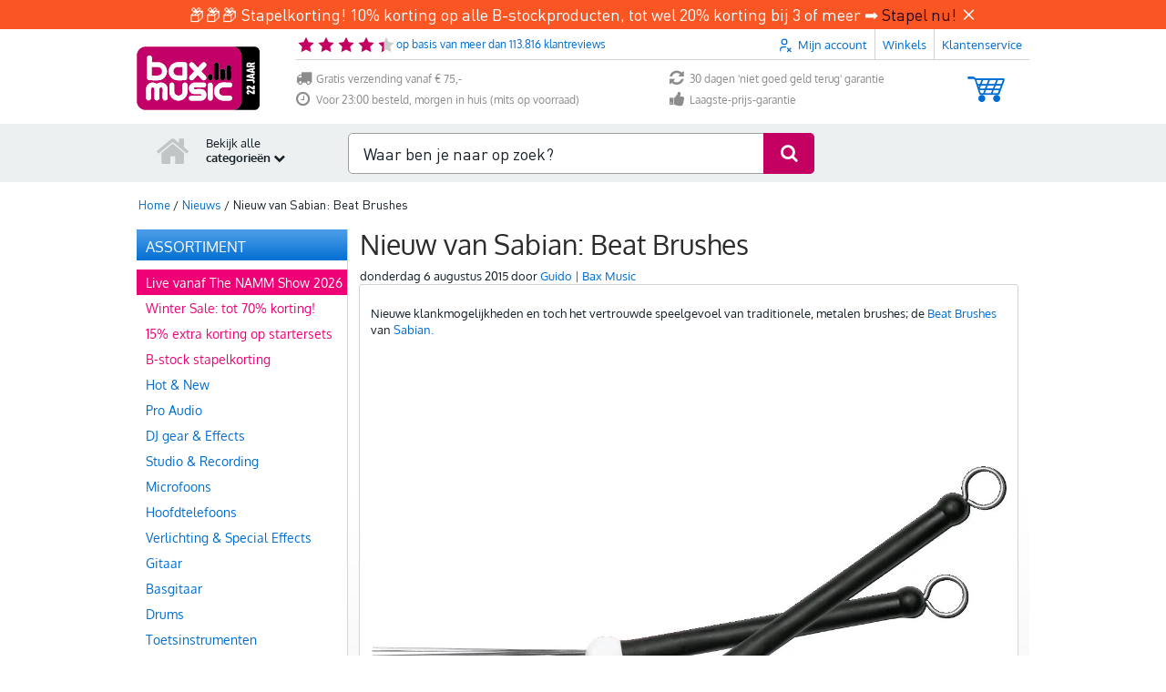

--- FILE ---
content_type: text/css
request_url: https://www.bax-shop.nl/components/com_easycomments/css/custom/Clear.css?rev=1769089924
body_size: 14
content:
/* @version $Id: Clear.css 447 2008-01-12 12:49:04Z cybergurk $ */
/*
.box .content .title {
    background: url(../../images/user_comment.gif);
    background-repeat:no-repeat;
    background-position: 3px 10px;
    padding-top: 0px;
    padding-left: 25px; 
    padding-right: 15px;
    padding-bottom: 5px;
    font-size: 14px;
    border-top: 0px solid #CCCCCC;
    border-bottom: 1px dashed #CCCCCC;
}

.box .content .text {
	border: 0px;
	border-bottom: 1px solid #CCCCCC;
	background-color: transparent;
	padding-top: 0px;
	padding-left: 15px; 
	padding-right: 15px;
	padding-bottom: 7px;
}

.easynr {
	font-size: 12px;
	float:right;
}

.show_comments_details {
	font-size: 12px; 
	margin-left: 5px; 
}
.ec_date_posted {
	font-size: 10px;
	float:right;
}


.text_color {
	color: #000000;
	}

.error_color {
		color: #ff7b7b;
		font-size: 11px;
}

form {
		padding: 0px;
}
*/

--- FILE ---
content_type: image/svg+xml
request_url: https://static.bax-shop.nl/templates/baxshop/img/footer/double-play-icon.svg
body_size: -189
content:
<svg width="25px" height="25px" color="black" viewBox="0 0 26 26" xmlns="http://www.w3.org/2000/svg" ><path d="M3.8,6 3.8,20 13,13.4 13,20 22.8,13 13,6 13,12.6 z" style="fill: black;"></path></svg>